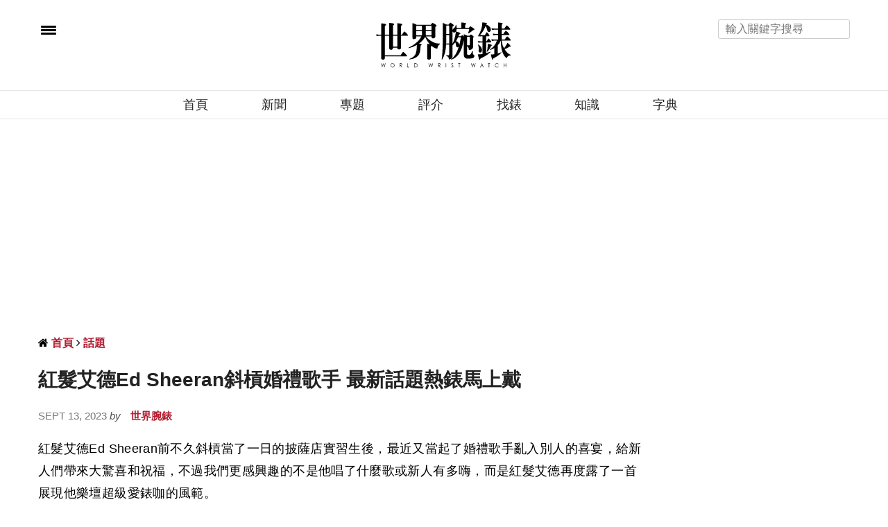

--- FILE ---
content_type: text/html; charset=UTF-8
request_url: https://www.world-wrist-watch.com/zh-Hant/Article/13954
body_size: 24715
content:
<!-- test article -->
<!doctype html>
<html lang="zh-TW" xmlns:wb="https://open.weibo.com/wb">
<head>
	
	<meta charset="UTF-8"/>
<meta name="viewport" content="width=device-width, initial-scale=1, maximum-scale=5, user-scalable=1"/>
<!--DNS預設解析-->
<meta http-equiv="x-dns-prefetch-control" content="on">

<title>紅髮艾德Ed Sheeran斜槓婚禮歌手 最新話題熱錶馬上戴 - 世界腕錶 World Wrist Watch</title>
<meta name="author" content="世界腕錶 World Wrist Watch" />
<meta name="copyright" content="世界腕錶 World Wrist Watch" />
<meta name="url" content="/zh-Hant/Article/13954" />
<link rel="shortcut icon" type="image/x-icon" href="/uploads/favicon.ico" />
<meta itemprop="description" name="description" content="Ed Sheeran紅髮艾德最近在社群Po出了一部影片，內容主角是一對在拉斯維加斯舉行結婚典禮的夫妻，當他們正在宣示彼此共結連理時，現場司儀突然無預警地介紹婚禮歌手（也就是紅髮艾德和他的團隊）出場，現場即興表演起即將發行的新歌，同時他手上戴的錶再次引起我們注意。" />
<meta property="og:title" content="紅髮艾德Ed Sheeran斜槓婚禮歌手 最新話題熱錶馬上戴" />
<meta property="og:description" content="Ed Sheeran紅髮艾德最近在社群Po出了一部影片，內容主角是一對在拉斯維加斯舉行結婚典禮的夫妻，當他們正在宣示彼此共結連理時，現場司儀突然無預警地介紹婚禮歌手（也就是紅髮艾德和他的團隊）出場，現場即興表演起即將發行的新歌，同時他手上戴的錶再次引起我們注意。" />
<meta property="og:image" content="https://world-wrist-watch.com/uploads/article/1/3/13954/catalogImg13954.jpg" />
<meta property="og:image:alt" content="紅髮艾德Ed Sheeran斜槓婚禮歌手 最新話題熱錶馬上戴" />
<meta property="og:image:type" content="image/jpg" />
<meta property="og:url" content="/zh-Hant/Article/13954" />
<meta property="og:site_name" content="世界腕錶 World Wrist Watch" />
<meta property="og:locale" content="zh_tw" />
<meta itemprop="inLanguage" content="zh-TW" />
<meta itemprop="headline" content="紅髮艾德Ed Sheeran斜槓婚禮歌手 最新話題熱錶馬上戴 - 世界腕錶 World Wrist Watch" />
<meta itemprop="name" content="" />
<meta itemprop="image" content="" />

<!-- Twitter Card data -->
<meta name="twitter:card" content="summary">
<meta name="twitter:title" content="紅髮艾德Ed Sheeran斜槓婚禮歌手 最新話題熱錶馬上戴 - 世界腕錶 World Wrist Watch">
<meta name="twitter:description" content="Ed Sheeran紅髮艾德最近在社群Po出了一部影片，內容主角是一對在拉斯維加斯舉行結婚典禮的夫妻，當他們正在宣示彼此共結連理時，現場司儀突然無預警地介紹婚禮歌手（也就是紅髮艾德和他的團隊）出場，現場即興表演起即將發行的新歌，同時他手上戴的錶再次引起我們注意。">

    <meta name="robots" content="index, follow" />
    <meta name="googlebot" content="index, follow" />

<meta name="lastmod" itemprop="dateModified" content="2026-01-23T01:23:08+08:00" />
<meta name="pubdate" itemprop="datePublished" content="2023-09-13T13:08:00+08:00" />
<meta name="source" itemprop="sourceOrganization" content="世界腕錶 World Wrist Watch" />
<meta name="distribution" content="global" />
<meta name="section" itemprop="articleSection" content="話題" />
<meta property="article:section" content="話題" />
<meta property="og:type" content="article" />
    <meta property="article:modified_time" content="2026-01-23T01:23:08+08:00">
            <meta property="article:published_time" content="2023-09-13T13:08:00+08:00">
                <meta property="article:tag" content="紅髮艾德" />
                <meta property="article:tag" content="Ed Sheeran" />
                <meta property="article:tag" content="SWATCH" />
                <meta property="article:tag" content="BLANCPAIN" />
                <meta property="article:tag" content="寶珀" />
                <meta property="article:tag" content="Fifty Fathoms" />
                <meta property="article:tag" content="五十噚" />
        
    <script type="application/ld+json">
        {
            "@context": "https://schema.org",
            "@type": "Article",
            "mainEntityOfPage": {
                "@type": "WebPage",
                "@id": "/zh-Hant/Article/13954"
            },
            "headline": "紅髮艾德Ed Sheeran斜槓婚禮歌手 最新話題熱錶馬上戴",
            "description":"Ed Sheeran紅髮艾德最近在社群Po出了一部影片，內容主角是一對在拉斯維加斯舉行結婚典禮的夫妻，當他們正在宣示彼此共結連理時，現場司儀突然無預警地介紹婚禮歌手（也就是紅髮艾德和他的團隊）出場，現場即興表演起即將發行的新歌，同時他手上戴的錶再次引起我們注意。",
            "articleSection":"話題",
                        "keywords":["紅髮艾德","Ed Sheeran","SWATCH","BLANCPAIN","寶珀","Fifty Fathoms","五十噚"],
                        "isAccessibleForFree": "True",
            "datePublished": "2023-09-13T13:08:00+08:00",
            "dateModified": "2026-01-23T01:23:08+08:00",
            "publisher": {
                "@type": "Organization",
                "name": "世界腕錶 World Wrist Watch",
                "logo": {
                  "@type": "ImageObject",
                  "url": "https://www.world-wrist-watch.com/uploads/logo.png"
                }
            },
            "author": [
                {
                  "@type":"Organization",
                  "name": "世界腕錶 World Wrist Watch",
                  "url": "https://www.facebook.com/wwwsince1999/"
              }
            ]
        }
    </script>

<link rel="alternate" hreflang="zh-Hant" href="https://www.world-wrist-watch.com/zh-Hant/Article/13954" />
<link rel="alternate" hreflang="zh-Hans" href="https://www.world-wrist-watch.com/zh-Hans/Article/13954" />

  <link rel="canonical" href="/zh-Hant/Article/13954" />


<meta name="msvalidate.01" content="FEF0600C714ACD60D618645511351D44" />



<!-- Google Tag Manager -->
<script>(function(w,d,s,l,i){w[l]=w[l]||[];w[l].push({'gtm.start':
            new Date().getTime(),event:'gtm.js'});var f=d.getElementsByTagName(s)[0],
        j=d.createElement(s),dl=l!='dataLayer'?'&l='+l:'';j.async=true;j.src=
        'https://www.googletagmanager.com/gtm.js?id='+i+dl;f.parentNode.insertBefore(j,f);
    })(window,document,'script','dataLayer','GTM-K79MVR6');</script>
<!-- End Google Tag Manager -->

<script>
// 複製URL ，必須在Head ，使用 onclick CopyTextToClipboard() 來執行
function CopyTextToClipboard(){window.Clipboard.copy(location.href),alert("複製網址成功")}window.Clipboard=function(e,n,o){var t;function a(){var a,i;o.userAgent.match(/ipad|iphone/i)?((a=n.createRange()).selectNodeContents(t),(i=e.getSelection()).removeAllRanges(),i.addRange(a),t.setSelectionRange(0,999999)):t.select()}return{copy:function(e){!function(e){(t=n.createElement("textArea")).value=e,n.body.appendChild(t)}(e),a(),n.execCommand("Copy"),n.body.removeChild(t)}}}(window,document,navigator);
</script>
<link rel="preload" href="/web_template/watch/assets/font-awesome-4.7.0/fonts/fontawesome-webfont.woff2?v=4.7.0">
<style>
    /*分享按鈕圖切換*/
    .share-icon{ position:relative; }
    .share-icon img{
    position:absolute;
    -webkit-transition: opacity .3s ease-in-out;
    -moz-transition: opacity .3s ease-in-out;
    -o-transition: opacity .3s ease-in-out;
    transition: opacity .3s ease-in-out;
    }
    .share-icon img:last-child:hover{opacity:0;}
</style>
<script src="https://d.line-scdn.net/r/web/social-plugin/js/thirdparty/loader.min.js" async="async" defer="defer"></script>
<style>
    #breadcrumb ul{margin: 0rem;}
    #breadcrumb li{display:inline;}
</style>
<!--
<script async src="https://pagead2.googlesyndication.com/pagead/js/adsbygoogle.js?client=ca-pub-1973355654928767"
        crossorigin="anonymous"></script>
-->
	

			
	<noscript>
		<style>
			.woocommerce-product-gallery{ opacity: 1 !important; }
			.wpb_animate_when_almost_visible { opacity: 1; }
		</style>
	</noscript>

	<link rel="preload" crossorigin="anonymous" type="font/woff" href="https://www.world-wrist-watch.com/web_template/watch/assets/font-awesome-4.7.0/fonts/fontawesome-webfont.woff2?v=4.7.0" as="font">
	<link rel="stylesheet" href="https://www.world-wrist-watch.com/web_template/watch/css/watch-v-202310.css?1.0.44.61">
	<link rel="stylesheet" href="https://www.world-wrist-watch.com/web_template/watch/css/article.css?1.0.44.61">

</head>
<body class="post-template-default single single-post postid-146 single-format-image social_black-off wpb-js-composer js-comp-ver-5.2.1 vc_responsive">
<!-- Google Tag Manager (noscript) -->
<noscript><iframe src="https://www.googletagmanager.com/ns.html?id=GTM-K79MVR6"
                  height="0" width="0" style="display:none;visibility:hidden"></iframe></noscript>
<!-- End Google Tag Manager (noscript) -->
<!-- views/watch/banner-top.php -->

<style>
	.AdBanner{text-align: center;}
	.topbannerbox_pc{display:block;min-height:250px;}.topbannerbox_phome{display:none;}
	@media only screen and (max-width: 480px) {.topbannerbox_pc{display:none;}.topbannerbox_phome{display:block;margin-left: calc(50% - 420px /2);overflow: hidden;}}
</style>






<div id="wrapper" class="thb-page-transition-on">
	<!-- Mobile Menu -->
	<nav id="mobile-menu">
	<div class="custom_scroll" id="menu-scroll">
		<div style="transform: translate(0px, 0px) translateZ(0px);">
			<a href="#" class="close">×</a>
		    			<img src="https://www.world-wrist-watch.com/img/www_web_logo.svg" class="logoimg" alt="世界腕錶 World Wrist Watch">
			<ul itemscope itemtype="https://www.schema.org/SiteNavigationElement" id="menu-mobile-menu" class="thb-mobile-menu">
								<li itemprop="name" class="menu-item menu-item-type-custom menu-item-object-custom current-menu-ancestor current-menu-parent menu-item-has-children">
					<a itemprop="url"  target="_blank" href="/index.php">首頁</a>
									</li>				<li itemprop="name" class="menu-item menu-item-type-custom menu-item-object-custom current-menu-ancestor current-menu-parent menu-item-has-children">
					<a itemprop="url"   href="https://www.world-wrist-watch.com/zh-Hant/Catalog/News">新聞</a>
									</li>				<li itemprop="name" class="menu-item menu-item-type-custom menu-item-object-custom current-menu-ancestor current-menu-parent menu-item-has-children">
					<a itemprop="url"   href="https://www.world-wrist-watch.com/zh-Hant/Catalog/Topic">專題</a>
									</li>				<li itemprop="name" class="menu-item menu-item-type-custom menu-item-object-custom current-menu-ancestor current-menu-parent menu-item-has-children">
					<a itemprop="url"   href="https://www.world-wrist-watch.com/zh-Hant/Catalog/Review">評介</a>
									</li>				<li itemprop="name" class="menu-item menu-item-type-custom menu-item-object-custom current-menu-ancestor current-menu-parent menu-item-has-children">
					<a itemprop="url"   href="https://www.world-wrist-watch.com/zh-Hant/Product">找錶</a>
									</li>				<li itemprop="name" class="menu-item menu-item-type-custom menu-item-object-custom current-menu-ancestor current-menu-parent menu-item-has-children">
					<a itemprop="url"   href="https://www.world-wrist-watch.com/zh-Hant/Catalog/Knowledge">知識</a>
									</li>				<li itemprop="name" class="menu-item menu-item-type-custom menu-item-object-custom current-menu-ancestor current-menu-parent menu-item-has-children">
					<a itemprop="url"   href="https://www.world-wrist-watch.com/zh-Hant/Catalog/Dictionary">字典</a>
									</li>			</ul>		
			<div class="menu-footer">
				<p>Copyright ©2026 世界腕錶 World Wrist Watch, All rights Reserved. <a href="/zh-Hant/">世界腕錶 World Wrist Watch </a></p>
			</div>
			
		</div>

	</div>
</nav>	<!-- Content Container -->
	<section id="content-container">
		<!-- Content Click Capture -->
		<div class="click-capture"></div>
		
		<!-- Header -->
		<style>
	.header.fixed.header--slide .header_top a img.logoimg {
		max-width:120px;
		height:auto;
		vertical-align: middle;
		margin-left: 20px;
	}
</style>

<header class="header fixed">
	<div class="header_top cf seec">
		<div class="row full-width-row" style="height:40px">
			<div class="small-3 medium-3 columns toggle-holder">
				<a href="#" class="mobile-toggle " style="padding-right: 30px;vertical-align: middle;">
					<span></span><span></span><span></span>
				</a>

				<a href="/zh-Hant/" class="logolink social-holder-pc" title="世界腕錶 World Wrist Watch">
					<img src="https://www.world-wrist-watch.com/img/www_web_logo.svg" class="logoimg" alt="世界腕錶 World Wrist Watch" style="max-width:120px;height:auto;vertical-align: middle;margin-left: 20px;margin-top: -40px;">
				</a>
				<a href="/zh-Hant/" class="logolink social-holder-mb" title="世界腕錶 World Wrist Watch">
					<img src="https://www.world-wrist-watch.com/img/www_web_logo.svg" class="logoimg" alt="世界腕錶 World Wrist Watch" style="max-width:120px;height:auto;vertical-align: middle;margin-left: 20px;">
				</a>
			</div>
			<div class="small-6 medium-9 columns text-right">
				<div class="social-holder-pc">
					<input type="text" placeholder="輸入關鍵字搜尋" class="KeywordSearch search-input">
														</div>
			</div>
			<div class="small-3 medium-0 columns logo text-center active">
				<div class="social-holder-mb">
					<aside class="quick_search">
							<i class="fa fa-search search_icon" aria-hidden="true"></i>
														<div class="searchform" >
							<fieldset>
								<input type="text" placeholder="輸入關鍵字搜尋" class="small-12 KeywordSearch">
							</fieldset>
						</div>
					</aside>
				</div>
			</div>
		</div>
	</div>
	<div class="nav_holder show-for-large">
		<div class="row full-width-row no-padding">
			<div class="small-12 columns">
				<nav role="navigation" class="full-menu-container text-center " >
					<ul id="menu-top-menu"  itemscope itemtype="https://www.schema.org/SiteNavigationElement" class="full-menu nav" >
												<li itemprop="name" class="menu-item menu-item-type-taxonomy menu-item-object-category">
						<a itemprop="url" href="/index.php">首頁</a>
												<li itemprop="name" class="menu-item menu-item-type-taxonomy menu-item-object-category">
						<a itemprop="url" href="https://www.world-wrist-watch.com/zh-Hant/Catalog/News">新聞</a>
												<li itemprop="name" class="menu-item menu-item-type-taxonomy menu-item-object-category">
						<a itemprop="url" href="https://www.world-wrist-watch.com/zh-Hant/Catalog/Topic">專題</a>
												<li itemprop="name" class="menu-item menu-item-type-taxonomy menu-item-object-category">
						<a itemprop="url" href="https://www.world-wrist-watch.com/zh-Hant/Catalog/Review">評介</a>
												<li itemprop="name" class="menu-item menu-item-type-taxonomy menu-item-object-category">
						<a itemprop="url" href="https://www.world-wrist-watch.com/zh-Hant/Product">找錶</a>
												<li itemprop="name" class="menu-item menu-item-type-taxonomy menu-item-object-category">
						<a itemprop="url" href="https://www.world-wrist-watch.com/zh-Hant/Catalog/Knowledge">知識</a>
												<li itemprop="name" class="menu-item menu-item-type-taxonomy menu-item-object-category">
						<a itemprop="url" href="https://www.world-wrist-watch.com/zh-Hant/Catalog/Dictionary">字典</a>
												</li>
					</ul>
				</nav>
			</div>
		</div>
	</div>
</header>
		<!-- fixed Header -->
		<div class="header_holder off light-transparent-header">
	<header class="header style1 ">
		<div class="header_top cf">
			<div class="row full-width-row align-middle">
				<div class="small-3 large-4 columns toggle-holder">
					<a href="#" class="mobile-toggle " style="padding-right: 30px;" aria-label="menu"><div><span></span><span></span><span></span></div></a>
																																			</div>
				<div class="small-6 large-4 columns logo text-center">
					<a href="/index.php" class="logolink" title="世界腕錶 World Wrist Watch">
                        				         <img alt="" style="min-height:50px" class="logoimg" src='[data-uri]'/>
				        
				        					</a>
				</div>
				<div class="small-3 large-4 columns text-right">
					<div class="social-holder-pc tp">
						<input type="text" placeholder="輸入關鍵字搜尋" class="KeywordSearch search-input">	
					</div>
					<div class="social-holder-mb">
						<aside class="quick_search">
														<i class="fa fa-search search_icon" aria-hidden="true"></i>
								<div class="searchform" >
									<fieldset>
										<input type="text" placeholder="輸入關鍵字搜尋" class="small-12 KeywordSearch">
									</fieldset>
								</div>
													</aside>
					</div>
				</div>
			</div>
		</div>

		<nav role="navigation" class="full-menu-container">
			  <ul id="menu-top-menu-1" class="full-menu nav" itemscope itemtype="https://www.schema.org/SiteNavigationElement">
									<li itemprop="name" class="menu-item menu-item-type-taxonomy menu-item-object-category">
										<a itemprop="url" href="/index.php">首頁</a>
															<li itemprop="name" class="menu-item menu-item-type-taxonomy menu-item-object-category">
										<a itemprop="url" href="https://www.world-wrist-watch.com/zh-Hant/Catalog/News">新聞</a>
															<li itemprop="name" class="menu-item menu-item-type-taxonomy menu-item-object-category">
										<a itemprop="url" href="https://www.world-wrist-watch.com/zh-Hant/Catalog/Topic">專題</a>
															<li itemprop="name" class="menu-item menu-item-type-taxonomy menu-item-object-category">
										<a itemprop="url" href="https://www.world-wrist-watch.com/zh-Hant/Catalog/Review">評介</a>
															<li itemprop="name" class="menu-item menu-item-type-taxonomy menu-item-object-category">
										<a itemprop="url" href="https://www.world-wrist-watch.com/zh-Hant/Product">找錶</a>
															<li itemprop="name" class="menu-item menu-item-type-taxonomy menu-item-object-category">
										<a itemprop="url" href="https://www.world-wrist-watch.com/zh-Hant/Catalog/Knowledge">知識</a>
															<li itemprop="name" class="menu-item menu-item-type-taxonomy menu-item-object-category">
										<a itemprop="url" href="https://www.world-wrist-watch.com/zh-Hant/Catalog/Dictionary">字典</a>
														</li>			
			</ul>			
		</nav>
	</header>
</div>
		<div role="main" class="cf">
			<div id="infinite-article" data-infinite="off">

													<div class="ad_head_1 row p-3">
						<div class="wpb_column columns small-12 medium-12">
							<script async src="https://pagead2.googlesyndication.com/pagead/js/adsbygoogle.js?client=ca-pub-1973355654928767"
     crossorigin="anonymous"></script>
<!-- Head 1 -->
<ins class="adsbygoogle"
     style="display:block"
     data-ad-client="ca-pub-1973355654928767"
     data-ad-slot="1008396817"
     data-ad-format="auto"
     data-full-width-responsive="true"></ins>
<script>
     (adsbygoogle = window.adsbygoogle || []).push({});
</script>						</div>
					</div>
				
				<div class="post-detail-row" style="padding-top:30px">
					<div class="row">
						<div class="small-12 medium-12 large-9 columns">
																							<article itemscope itemtype="http://schema.org/Article" class="post post-detail post-146 type-post status-publish format-image has-post-thumbnail hentry category-beauty tag-beauty tag-makeup post_format-post-format-image">
					
								<aside class="style1">
									<div id="breadcrumb">
    <ul itemscope itemtype="http://schema.org/BreadcrumbList">
                    <li class="fa fa fa-home" itemprop="itemListElement" itemscope itemtype="http://schema.org/ListItem">
                <a class="tag-red" href="/zh-Hant/" title="首頁" itemprop="item">
                    <span itemprop="name" class="fw-900">首頁</span>
                </a>
                <meta itemprop="position" content="1" />
            </li>
                    <li class="fa fa-angle-right" itemprop="itemListElement" itemscope itemtype="http://schema.org/ListItem">
                <a class="tag-red" href="/zh-Hant/Article/13954" title="話題" itemprop="item">
                    <span itemprop="name" class="fw-900">話題</span>
                </a>
                <meta itemprop="position" content="2" />
            </li>
            </ul>
</div>								</aside>
								<header class="post-title entry-header"><h1 class="entry-title" itemprop="headline"><b>紅髮艾德Ed Sheeran斜槓婚禮歌手 最新話題熱錶馬上戴</b></h1></header>
									<aside class="post-author">
										<span class='updated'>
										<time class="time" datetime="2023-09-13T13:08:00+08:00" itemprop="datePublished" content="2023-09-13T13:08:00+08:00">Sept 13, 2023 </time> <em>by</em>  
										</span>
										<span class="vcard author">
											<a href="/zh-Hant/" title="世界腕錶 World Wrist Watch" rel="author">
												<span itemprop="author" class="fn fw-900 tag-red">世界腕錶</span>
											</a>
										</span>
									</aside>
																 

								<aside class="gap cf" style="height:20px;"></aside>
																						
														
							<div class="post-content-container ">
								<div class="post-content entry-content cf">
									<div id="articleBody" aid="13954" itemprop="articleBody">
										<p>紅髮艾德Ed Sheeran前不久斜槓當了一日的披薩店實習生後，最近又當起了婚禮歌手亂入別人的喜宴，給新人們帶來大驚喜和祝福，不過我們更感興趣的不是他唱了什麼歌或新人有多嗨，而是紅髮艾德再度露了一首展現他樂壇超級愛錶咖的風範。</p><p></p><iframe class="instagram-media instagram-media-rendered" id="instagram-embed-1" alt="紅髮艾德Ed Sheeran斜槓婚禮歌手 最新話題熱錶馬上戴" src="https://www.instagram.com/reel/CxC9GT4O0Kv/embed/?cr=1&amp;v=14&amp;wp=540&amp;rd=https%3A%2F%2Fwww.world-wrist-watch.com&amp;rp=%2Fadmin%2Feditarticle%2F13954#%7B%22ci%22%3A1%2C%22os%22%3A425.545%7D" allowtransparency="true" allowfullscreen="true" frameborder="0" height="881" data-instgrm-payload-id="instagram-media-payload-1" scrolling="no" style="max-width: 540px; width: calc(100% - 2px); background-color: white; border-top-left-radius: 3px; border-top-right-radius: 3px; border-bottom-right-radius: 3px; border-bottom-left-radius: 3px; border: 1px solid rgb(219, 219, 219); box-shadow: none; display: block; margin: 0px 0px 12px; min-width: 326px; padding: 0px;"></iframe> <script async="" alt="紅髮艾德Ed Sheeran斜槓婚禮歌手 最新話題熱錶馬上戴" src="//www.instagram.com/embed.js"></script><p></p><p>Ed Sheeran最近在社群Po出了一部影片，內容主角是一對在拉斯維加斯舉行結婚典禮的夫妻，當他們正在宣示彼此共結連理時，現場司儀突然無預警地介紹婚禮歌手（也就是紅髮艾德和他的團隊）出場，新郎看到他們出現先是愣了一下，新娘更是張大嘴巴不敢相信，然後Ed Sheeran也沒有要介紹來意的意思，現場即興表演起即將發行的新歌《Magical》，唱完後一一向新人道賀祝福，還在他們的結婚證書上簽名，成為天外飛來的大咖證婚人。</p><p>能在自己的婚宴上搶先聽到紅髮艾德的新歌，而且還是本人唱給你聽，這對夫妻大概有著中樂透般的強運，就在這位樂壇天王演唱時，我們注意到他拿著吉他的左手戴了一款藍色的手錶，再仔細一看，那不是也才剛上市不久的SWATCH x BLANCPAIN Bioceramic Scuba Fifty Fathoms手錶Atlantic Ocean（大西洋）版本嗎！</p><p><img data-src="https://world-wrist-watch.com/uploads/article/1/3/13954/1694578139230.jpg" style="width: 100%;" style="width: 100%;" data-filename="1694578125230.jpg"><br></p><p>▲紅髮艾德跑去別人的婚禮充當婚禮歌手，給新人帶來大大驚喜，而他當天手上佩戴的手錶則是讓錶迷眼睛一亮。Source：Instagram @teddysphotos</p><p>事實是紅髮艾德會戴這款錶其實不讓人意外，因為他在2022年SWATCH x OMEGA推出MoonSwatch後就曾經買過一款佩戴，這次SWATCH聯名對象換成另一間資深大廠BLANCPAIN寶珀，而且又是後者最富盛名的潛水錶系列Fifty Fathoms五十噚，紅髮艾德就跟一般錶迷一樣對這種創意點子難以抗拒，而且他在手錶上市後兩三天內就開始戴著出門了，看起來手腳也是超迅速。</p><p>SWATCH x BLANCPAIN的聯名五十噚手錶分別有米色Bioceramic生物陶瓷錶殼的Arctic Ocean（北冰洋）版本、黃色Bioceramic生物陶瓷錶殼的Pacific Ocean（太平洋）版本、藍色Bioceramic生物陶瓷錶殼的Atlantic Ocean（大西洋）、綠色Bioceramic生物陶瓷錶殼的Indian Ocean（印度洋），和冰白色Bioceramic生物陶瓷錶殼的Antarctic Ocean（南冰洋）等五款，雖然品牌有規定每人一次只能限購一只，可是以Ed Sheeran的大明星地位，搞不好他在手錶一推出時就已經拿到五色大全套了，看起來他最喜歡的是大西洋版本，才會搶先佩戴這款出來亮相。</p><p><img data-src="https://world-wrist-watch.com/uploads/article/1/3/13954/1694578139231.jpg" style="width: 100%;" style="width: 100%;" data-filename="1694578135230.jpg"><br></p><p>▲SWATCH最近剛和寶珀聯名推出Bioceramic錶殼的五十噚手錶，紅髮艾德在手錶上市沒幾天就搶先戴了藍色的大西洋版本亮相。</p><p>SWATCH x BLANCPAIN Bioceramic Scuba Fifty Fathoms手錶除了以全球五大洋為靈感，衍生出錶殼顏色不同的五只錶，每只錶的面盤也會有著與五十噚系列相關的設計細節，連錶背露出的Sistem51自動機芯底板也印有每個主題大洋的地圖，和該海域特有的裸鰓類動物圖案，用心的設計細膩度不輸爆款MoonSwatch，雖然定價直衝13,000台幣，比起MoonSwatch高一點，但若和一般寶珀五十噚的定價相較，SWATCH x BLANCPAIN聯名五十噚手錶入手門檻還是顯得超級親切，難怪最近很多人都在瘋這只錶，其中也包含著音樂才子紅髮艾德。</p>									</div>
									<aside class="gap cf right_banner_phone" style="height:20px;"></aside>
									<footer class="article-tags entry-footer" style="clear:both;">
										<div class="tag" style="line-height: 250%;">
											<strong>相關標籤 Tags:</strong> 
																																				<a href="/zh-Hant/Search/tag/10/1/?s=%E7%B4%85%E9%AB%AE%E8%89%BE%E5%BE%B7" class="tag"><span class="keyword" itemprop="keywords">紅髮艾德</span></a>
																									<a href="/zh-Hant/Search/tag/10/1/?s=Ed%20Sheeran" class="tag"><span class="keyword" itemprop="keywords">Ed Sheeran</span></a>
																									<a href="/zh-Hant/Search/tag/10/1/?s=SWATCH" class="tag"><span class="keyword" itemprop="keywords">SWATCH</span></a>
																									<a href="/zh-Hant/Search/tag/10/1/?s=BLANCPAIN" class="tag"><span class="keyword" itemprop="keywords">BLANCPAIN</span></a>
																									<a href="/zh-Hant/Search/tag/10/1/?s=%E5%AF%B6%E7%8F%80" class="tag"><span class="keyword" itemprop="keywords">寶珀</span></a>
																									<a href="/zh-Hant/Search/tag/10/1/?s=Fifty%20Fathoms" class="tag"><span class="keyword" itemprop="keywords">Fifty Fathoms</span></a>
																									<a href="/zh-Hant/Search/tag/10/1/?s=%E4%BA%94%E5%8D%81%E5%99%9A" class="tag"><span class="keyword" itemprop="keywords">五十噚</span></a>
																																	</div>
									</footer>
								</div>
							</div>
					
							<aside class="post">
								
								<aside class="post-bottom-meta hide">
									<meta itemprop="mainEntityOfPage" content="/zh-Hant/Article/13954">
									<meta itemprop="author" content="世界腕錶 World Wrist Watch">
									<time class="time" datetime="2023-09-13T13:08:00+08:00" itemprop="datePublished" content="2023-09-13T13:08:00+08:00">Sept 13, 2023</time>
									<meta itemprop="dateModified" content="2026-01-23T01:23:08+08:00">
									<span itemprop="publisher" itemscope itemtype="https://schema.org/Organization">
										<meta itemprop="name" content="紅髮艾德Ed Sheeran斜槓婚禮歌手 最新話題熱錶馬上戴">
										<meta itemprop="url" content="/zh-Hant/Article/13954">
										<span itemprop="logo" itemscope itemtype="https://schema.org/ImageObject">
											<meta itemprop="url" content="https://www.world-wrist-watch.com/uploads/logo.png">
										</span>
									</span>
									<span itemprop="image" itemscope itemtype="http://schema.org/ImageObject">
										<meta itemprop="url" content="https://world-wrist-watch.com/uploads/article/1/3/13954/catalogImg13954.jpg">
										<meta itemprop="width" content="960" />
										<meta itemprop="height" content="635"/>
									</span>
								</aside>
							</article>
							
							
							<div class="row">
								<div class="small-12 medium-12 large-12  columns">
																	</div>
							</div>

							
						</div>
						<aside class="small-12 medium-3 columns">
														<div class="sidebar_inner  style2">
								<div class="wpb_wrapper">
									<style>
.AdBanner{text-align: center;}
.topbannerbox_pc{display:block;}.topbannerbox_phome{display:none;}
@media only screen and (max-width: 480px) {.topbannerbox_pc{display:none;}.topbannerbox_phome{display:block;margin-left: calc(50% - 420px /2);overflow: hidden;}}
.right-top-gap {height: 30px;}
.right_banner_pc {display:block;}
.right_banner_phone{display:none;}
@media only screen and (max-width: 640px) {.right_banner_pc {display:none;} .right_banner_phone {display:block;}}
</style>
																		<!-- <aside class="gap cf" style="height:30px;"></aside> -->
																	</div>

																<div class="wpb_wrapper">
									<div id="articleRecommend" data-page="article" data-aid="13954" data-type="false"></div>
								</div>
															</div>
						</aside>
					</div>

					<div class="row">
						<!-- <div id="WatchBoxTitle" class="small-12 medium-12 large-12  columns">
							<hr class="line">
							<h3>熱門找錶</h3>
						</div> -->

						<div id="WatchBoxList" class="ArticleRelatedWatches"></div>
						<!---->

						<div class="small-12 medium-12 large-12 columns">
							<div class="article_recommend"><h3 class="recommend-title" style="margin: 0;">相關文章</h3></div>
							<aside class="gap cf" style="height:20px;"></aside>
						</div>
						
						<div class="small-12 medium-12 large-12 columns">
							<div class="row row vc_inner row-fluid">
			<div class="wpb_column columns pb30 small-12 medium-3">
			<div class="vc_column-inner  ">
				<div class="wpb_wrapper">
					<article itemscope itemtype="http://schema.org/Article">
						<div class="contentbox">
							<a href="/zh-Hant/Article/16010" aria-label="「白馬王子」孫鍾元《黑白大廚2》狂圈粉！溫柔笑容下藏硬漢魂，手上那只「潛水錶鼻祖」太帥">
								<div class="listbox-img">
																		<img itemprop="url" alt="「白馬王子」孫鍾元《黑白大廚2》狂圈粉！溫柔笑容下藏硬漢魂，手上那只「潛水錶鼻祖」太帥" src="/uploads/loading.gif" data-src="https://world-wrist-watch.com/uploads/article/1/6/16010/catalogImg16010_20260105111523_.jpg" class="attachment-full size-full lazyload" style="width:369px;height:245px" />
								</div>
								<header class="content">
								<h3 style="font-size: 16px;color:#222" class="entry-title" itemprop="headline">
									<a href="/zh-Hant/Article/16010" itemprop="url">「白馬王子」孫鍾元《黑白大廚2》狂圈粉！溫柔笑容下藏硬漢魂，手上那只「潛水錶鼻祖」太帥</a>
								</h3>
								</header>
							</a>
						</div>
						<aside class="post-bottom-meta hide">
							<meta itemprop="mainEntityOfPage" content="/zh-Hant/Article/16010">
							<meta itemprop="author" content="世界腕錶 World Wrist Watch">
							<time class="time" datetime="2026-01-05T11:15:23+08:00" itemprop="datePublished" content="2026-01-05T11:15:23+08:00"> Jan 5, 2026</time>
							<meta itemprop="dateModified" content="2026-01-23T01:23:08+08:00">
							<span itemprop="publisher" itemscope itemtype="https://schema.org/Organization">
								<meta itemprop="name" content="「白馬王子」孫鍾元《黑白大廚2》狂圈粉！溫柔笑容下藏硬漢魂，手上那只「潛水錶鼻祖」太帥">
								<span itemprop="logo" itemscope itemtype="https://schema.org/ImageObject">
									<meta itemprop="url" content="https://www.world-wrist-watch.com/uploads/logo.png">
								</span>
							</span>
							<span itemprop="image" itemscope itemtype="https://schema.org/ImageObject">
								<meta itemprop="url" content="https://world-wrist-watch.com/uploads/article/1/6/16010/catalogImg16010_20260105111523_.jpg">
								<meta itemprop="width" content="1260" />
								<meta itemprop="height" content="833"/>
							</span>
						</aside>
					</article>
				
				</div>
			</div>
		</div>
			<div class="wpb_column columns pb30 small-12 medium-3">
			<div class="vc_column-inner  ">
				<div class="wpb_wrapper">
					<article itemscope itemtype="http://schema.org/Article">
						<div class="contentbox">
							<a href="/zh-Hant/Article/16008" aria-label="MoonSwatch沒電怎麼辦？揭祕簡易電池更換教學與SWATCH專賣店「終身免費」隱藏服務">
								<div class="listbox-img">
																		<img itemprop="url" alt="MoonSwatch沒電怎麼辦？揭祕簡易電池更換教學與SWATCH專賣店「終身免費」隱藏服務" src="/uploads/loading.gif" data-src="https://world-wrist-watch.com/uploads/article/1/6/16008/catalogImg16008_20260102161901_.jpg" class="attachment-full size-full lazyload" style="width:369px;height:245px" />
								</div>
								<header class="content">
								<h3 style="font-size: 16px;color:#222" class="entry-title" itemprop="headline">
									<a href="/zh-Hant/Article/16008" itemprop="url">MoonSwatch沒電怎麼辦？揭祕簡易電池更換教學與SWATCH專賣店「終身免費」隱藏服務</a>
								</h3>
								</header>
							</a>
						</div>
						<aside class="post-bottom-meta hide">
							<meta itemprop="mainEntityOfPage" content="/zh-Hant/Article/16008">
							<meta itemprop="author" content="世界腕錶 World Wrist Watch">
							<time class="time" datetime="2026-01-02T16:19:01+08:00" itemprop="datePublished" content="2026-01-02T16:19:01+08:00"> Jan 2, 2026</time>
							<meta itemprop="dateModified" content="2026-01-23T01:23:08+08:00">
							<span itemprop="publisher" itemscope itemtype="https://schema.org/Organization">
								<meta itemprop="name" content="MoonSwatch沒電怎麼辦？揭祕簡易電池更換教學與SWATCH專賣店「終身免費」隱藏服務">
								<span itemprop="logo" itemscope itemtype="https://schema.org/ImageObject">
									<meta itemprop="url" content="https://www.world-wrist-watch.com/uploads/logo.png">
								</span>
							</span>
							<span itemprop="image" itemscope itemtype="https://schema.org/ImageObject">
								<meta itemprop="url" content="https://world-wrist-watch.com/uploads/article/1/6/16008/catalogImg16008_20260102161901_.jpg">
								<meta itemprop="width" content="1260" />
								<meta itemprop="height" content="833"/>
							</span>
						</aside>
					</article>
				
				</div>
			</div>
		</div>
			<div class="wpb_column columns pb30 small-12 medium-3">
			<div class="vc_column-inner  ">
				<div class="wpb_wrapper">
					<article itemscope itemtype="http://schema.org/Article">
						<div class="contentbox">
							<a href="/zh-Hant/Article/15927" aria-label="2025壓軸強檔！SWATCH「冷月」雪花MoonSwatch，首創「看天氣」發售新模式">
								<div class="listbox-img">
																		<img itemprop="url" alt="2025壓軸強檔！SWATCH「冷月」雪花MoonSwatch，首創「看天氣」發售新模式" src="/uploads/loading.gif" data-src="https://world-wrist-watch.com/uploads/article/1/5/15927/catalogImg15927_20251203132328_.jpg" class="attachment-full size-full lazyload" style="width:369px;height:245px" />
								</div>
								<header class="content">
								<h3 style="font-size: 16px;color:#222" class="entry-title" itemprop="headline">
									<a href="/zh-Hant/Article/15927" itemprop="url">2025壓軸強檔！SWATCH「冷月」雪花MoonSwatch，首創「看天氣」發售新模式</a>
								</h3>
								</header>
							</a>
						</div>
						<aside class="post-bottom-meta hide">
							<meta itemprop="mainEntityOfPage" content="/zh-Hant/Article/15927">
							<meta itemprop="author" content="世界腕錶 World Wrist Watch">
							<time class="time" datetime="2025-12-03T13:23:28+08:00" itemprop="datePublished" content="2025-12-03T13:23:28+08:00"> Dec 3, 2025</time>
							<meta itemprop="dateModified" content="2026-01-23T01:23:08+08:00">
							<span itemprop="publisher" itemscope itemtype="https://schema.org/Organization">
								<meta itemprop="name" content="2025壓軸強檔！SWATCH「冷月」雪花MoonSwatch，首創「看天氣」發售新模式">
								<span itemprop="logo" itemscope itemtype="https://schema.org/ImageObject">
									<meta itemprop="url" content="https://www.world-wrist-watch.com/uploads/logo.png">
								</span>
							</span>
							<span itemprop="image" itemscope itemtype="https://schema.org/ImageObject">
								<meta itemprop="url" content="https://world-wrist-watch.com/uploads/article/1/5/15927/catalogImg15927_20251203132328_.jpg">
								<meta itemprop="width" content="1260" />
								<meta itemprop="height" content="833"/>
							</span>
						</aside>
					</article>
				
				</div>
			</div>
		</div>
			<div class="wpb_column columns pb30 small-12 medium-3">
			<div class="vc_column-inner  ">
				<div class="wpb_wrapper">
					<article itemscope itemtype="http://schema.org/Article">
						<div class="contentbox">
							<a href="/zh-Hant/Article/15891" aria-label="MoonSwatch必買清單 SWATCH × OMEGA聯名最值得入手的Top 5型號推薦">
								<div class="listbox-img">
																		<img itemprop="url" alt="MoonSwatch必買清單 SWATCH × OMEGA聯名最值得入手的Top 5型號推薦" src="/uploads/loading.gif" data-src="https://world-wrist-watch.com/uploads/article/1/5/15891/catalogImg15891_20251119144715_.jpg" class="attachment-full size-full lazyload" style="width:369px;height:245px" />
								</div>
								<header class="content">
								<h3 style="font-size: 16px;color:#222" class="entry-title" itemprop="headline">
									<a href="/zh-Hant/Article/15891" itemprop="url">MoonSwatch必買清單 SWATCH × OMEGA聯名最值得入手的Top 5型號推薦</a>
								</h3>
								</header>
							</a>
						</div>
						<aside class="post-bottom-meta hide">
							<meta itemprop="mainEntityOfPage" content="/zh-Hant/Article/15891">
							<meta itemprop="author" content="世界腕錶 World Wrist Watch">
							<time class="time" datetime="2025-11-19T14:47:15+08:00" itemprop="datePublished" content="2025-11-19T14:47:15+08:00"> Nov 19, 2025</time>
							<meta itemprop="dateModified" content="2026-01-23T01:23:08+08:00">
							<span itemprop="publisher" itemscope itemtype="https://schema.org/Organization">
								<meta itemprop="name" content="MoonSwatch必買清單 SWATCH × OMEGA聯名最值得入手的Top 5型號推薦">
								<span itemprop="logo" itemscope itemtype="https://schema.org/ImageObject">
									<meta itemprop="url" content="https://www.world-wrist-watch.com/uploads/logo.png">
								</span>
							</span>
							<span itemprop="image" itemscope itemtype="https://schema.org/ImageObject">
								<meta itemprop="url" content="https://world-wrist-watch.com/uploads/article/1/5/15891/catalogImg15891_20251119144715_.jpg">
								<meta itemprop="width" content="600" />
								<meta itemprop="height" content="396"/>
							</span>
						</aside>
					</article>
				
				</div>
			</div>
		</div>
			<div class="wpb_column columns pb30 small-12 medium-3">
			<div class="vc_column-inner  ">
				<div class="wpb_wrapper">
					<article itemscope itemtype="http://schema.org/Article">
						<div class="contentbox">
							<a href="/zh-Hant/Article/15846" aria-label="這個幽默！MoonSwatch「海狸月」登場，金色滿月竟然被偷咬了一口？">
								<div class="listbox-img">
																		<img itemprop="url" alt="這個幽默！MoonSwatch「海狸月」登場，金色滿月竟然被偷咬了一口？" src="/uploads/loading.gif" data-src="https://world-wrist-watch.com/uploads/article/1/5/15846/catalogImg15846_20251103163114_.jpg" class="attachment-full size-full lazyload" style="width:369px;height:245px" />
								</div>
								<header class="content">
								<h3 style="font-size: 16px;color:#222" class="entry-title" itemprop="headline">
									<a href="/zh-Hant/Article/15846" itemprop="url">這個幽默！MoonSwatch「海狸月」登場，金色滿月竟然被偷咬了一口？</a>
								</h3>
								</header>
							</a>
						</div>
						<aside class="post-bottom-meta hide">
							<meta itemprop="mainEntityOfPage" content="/zh-Hant/Article/15846">
							<meta itemprop="author" content="世界腕錶 World Wrist Watch">
							<time class="time" datetime="2025-11-03T16:31:13+08:00" itemprop="datePublished" content="2025-11-03T16:31:13+08:00"> Nov 3, 2025</time>
							<meta itemprop="dateModified" content="2026-01-23T01:23:08+08:00">
							<span itemprop="publisher" itemscope itemtype="https://schema.org/Organization">
								<meta itemprop="name" content="這個幽默！MoonSwatch「海狸月」登場，金色滿月竟然被偷咬了一口？">
								<span itemprop="logo" itemscope itemtype="https://schema.org/ImageObject">
									<meta itemprop="url" content="https://www.world-wrist-watch.com/uploads/logo.png">
								</span>
							</span>
							<span itemprop="image" itemscope itemtype="https://schema.org/ImageObject">
								<meta itemprop="url" content="https://world-wrist-watch.com/uploads/article/1/5/15846/catalogImg15846_20251103163114_.jpg">
								<meta itemprop="width" content="1260" />
								<meta itemprop="height" content="833"/>
							</span>
						</aside>
					</article>
				
				</div>
			</div>
		</div>
			<div class="wpb_column columns pb30 small-12 medium-3">
			<div class="vc_column-inner  ">
				<div class="wpb_wrapper">
					<article itemscope itemtype="http://schema.org/Article">
						<div class="contentbox">
							<a href="/zh-Hant/Article/15776" aria-label="MoonSwatch「獵人月」限定發售！Moonshine Gold金色月亮竟伸出「一隻手」指向你">
								<div class="listbox-img">
																		<img itemprop="url" alt="MoonSwatch「獵人月」限定發售！Moonshine Gold金色月亮竟伸出「一隻手」指向你" src="/uploads/loading.gif" data-src="https://world-wrist-watch.com/uploads/article/1/5/15776/catalogImg15776_20251007095748_.jpg" class="attachment-full size-full lazyload" style="width:369px;height:245px" />
								</div>
								<header class="content">
								<h3 style="font-size: 16px;color:#222" class="entry-title" itemprop="headline">
									<a href="/zh-Hant/Article/15776" itemprop="url">MoonSwatch「獵人月」限定發售！Moonshine Gold金色月亮竟伸出「一隻手」指向你</a>
								</h3>
								</header>
							</a>
						</div>
						<aside class="post-bottom-meta hide">
							<meta itemprop="mainEntityOfPage" content="/zh-Hant/Article/15776">
							<meta itemprop="author" content="世界腕錶 World Wrist Watch">
							<time class="time" datetime="2025-10-07T09:57:48+08:00" itemprop="datePublished" content="2025-10-07T09:57:48+08:00"> Oct 7, 2025</time>
							<meta itemprop="dateModified" content="2026-01-23T01:23:08+08:00">
							<span itemprop="publisher" itemscope itemtype="https://schema.org/Organization">
								<meta itemprop="name" content="MoonSwatch「獵人月」限定發售！Moonshine Gold金色月亮竟伸出「一隻手」指向你">
								<span itemprop="logo" itemscope itemtype="https://schema.org/ImageObject">
									<meta itemprop="url" content="https://www.world-wrist-watch.com/uploads/logo.png">
								</span>
							</span>
							<span itemprop="image" itemscope itemtype="https://schema.org/ImageObject">
								<meta itemprop="url" content="https://world-wrist-watch.com/uploads/article/1/5/15776/catalogImg15776_20251007095748_.jpg">
								<meta itemprop="width" content="1260" />
								<meta itemprop="height" content="833"/>
							</span>
						</aside>
					</article>
				
				</div>
			</div>
		</div>
			<div class="wpb_column columns pb30 small-12 medium-3">
			<div class="vc_column-inner  ">
				<div class="wpb_wrapper">
					<article itemscope itemtype="http://schema.org/Article">
						<div class="contentbox">
							<a href="/zh-Hant/Article/15692" aria-label="MoonSwatch「豐收月」地相錶，史努比這次在月球上藏了爆米花驚喜 台灣搶購攻略公開">
								<div class="listbox-img">
																		<img itemprop="url" alt="MoonSwatch「豐收月」地相錶，史努比這次在月球上藏了爆米花驚喜 台灣搶購攻略公開" src="/uploads/loading.gif" data-src="https://world-wrist-watch.com/uploads/article/1/5/15692/catalogImg15692_20250905100418_.jpg" class="attachment-full size-full lazyload" style="width:369px;height:245px" />
								</div>
								<header class="content">
								<h3 style="font-size: 16px;color:#222" class="entry-title" itemprop="headline">
									<a href="/zh-Hant/Article/15692" itemprop="url">MoonSwatch「豐收月」地相錶，史努比這次在月球上藏了爆米花驚喜 台灣搶購攻略公開</a>
								</h3>
								</header>
							</a>
						</div>
						<aside class="post-bottom-meta hide">
							<meta itemprop="mainEntityOfPage" content="/zh-Hant/Article/15692">
							<meta itemprop="author" content="世界腕錶 World Wrist Watch">
							<time class="time" datetime="2025-09-05T10:04:17+08:00" itemprop="datePublished" content="2025-09-05T10:04:17+08:00"> Sept 5, 2025</time>
							<meta itemprop="dateModified" content="2026-01-23T01:23:08+08:00">
							<span itemprop="publisher" itemscope itemtype="https://schema.org/Organization">
								<meta itemprop="name" content="MoonSwatch「豐收月」地相錶，史努比這次在月球上藏了爆米花驚喜 台灣搶購攻略公開">
								<span itemprop="logo" itemscope itemtype="https://schema.org/ImageObject">
									<meta itemprop="url" content="https://www.world-wrist-watch.com/uploads/logo.png">
								</span>
							</span>
							<span itemprop="image" itemscope itemtype="https://schema.org/ImageObject">
								<meta itemprop="url" content="https://world-wrist-watch.com/uploads/article/1/5/15692/catalogImg15692_20250905100418_.jpg">
								<meta itemprop="width" content="1260" />
								<meta itemprop="height" content="833"/>
							</span>
						</aside>
					</article>
				
				</div>
			</div>
		</div>
			<div class="wpb_column columns pb30 small-12 medium-3">
			<div class="vc_column-inner  ">
				<div class="wpb_wrapper">
					<article itemscope itemtype="http://schema.org/Article">
						<div class="contentbox">
							<a href="/zh-Hant/Article/14999" aria-label="爆紅人氣平價錶 歐米茄 x SWATCH MoonSwatch全系列攻略">
								<div class="listbox-img">
																		<img itemprop="url" alt="爆紅人氣平價錶 歐米茄 x SWATCH MoonSwatch全系列攻略" src="/uploads/loading.gif" data-src="https://world-wrist-watch.com/uploads/article/1/4/14999/catalogImg14999_20250821140309_.jpg" class="attachment-full size-full lazyload" style="width:369px;height:245px" />
								</div>
								<header class="content">
								<h3 style="font-size: 16px;color:#222" class="entry-title" itemprop="headline">
									<a href="/zh-Hant/Article/14999" itemprop="url">爆紅人氣平價錶 歐米茄 x SWATCH MoonSwatch全系列攻略</a>
								</h3>
								</header>
							</a>
						</div>
						<aside class="post-bottom-meta hide">
							<meta itemprop="mainEntityOfPage" content="/zh-Hant/Article/14999">
							<meta itemprop="author" content="世界腕錶 World Wrist Watch">
							<time class="time" datetime="2025-08-21T10:05:00+08:00" itemprop="datePublished" content="2025-08-21T10:05:00+08:00"> Aug 21, 2025</time>
							<meta itemprop="dateModified" content="2026-01-23T01:23:08+08:00">
							<span itemprop="publisher" itemscope itemtype="https://schema.org/Organization">
								<meta itemprop="name" content="爆紅人氣平價錶 歐米茄 x SWATCH MoonSwatch全系列攻略">
								<span itemprop="logo" itemscope itemtype="https://schema.org/ImageObject">
									<meta itemprop="url" content="https://www.world-wrist-watch.com/uploads/logo.png">
								</span>
							</span>
							<span itemprop="image" itemscope itemtype="https://schema.org/ImageObject">
								<meta itemprop="url" content="https://world-wrist-watch.com/uploads/article/1/4/14999/catalogImg14999_20250821140309_.jpg">
								<meta itemprop="width" content="1260" />
								<meta itemprop="height" content="833"/>
							</span>
						</aside>
					</article>
				
				</div>
			</div>
		</div>
	</div>
<style>
.pb30{padding-bottom: 30px;}
@media only screen and (min-width: 640px) {.listbox-img{overflow: hidden;max-height: 180px; min-height:150px}}
</style>						</div>
					</div>
				</div>
			</div>
		</div>
		<!-- End role["main"] -->
		
		<!-- Start Footer -->
		<!-- Please call pinit.js only once per page -->
		<footer id="footer" role="contentinfo" class=" style1 center-align-text  light">

	<!-- Start Sub-Footer -->
	<aside class="webfooter light">
		<div class="row">
			<div class="small-12 columns">
				<p>
					<a href="https://www.world-wrist-watch.com/">
					<img class="footer-logo" src="https://www.world-wrist-watch.com/img/www_web_logo.svg" alt="首頁 | 世界腕錶" />
					</a>
				</p>
				<div class="footer_menubox">
									<ul class="menu">
																																		<li class="menu-item menu-item-type-post_type menu-item-object-page">
									<a class="footer-page-link" href="/zh-Hant/Catalog/About">關於我們</a>
								</li>
																												<li class="menu-item menu-item-type-post_type menu-item-object-page">
									<a class="footer-page-link" href="/zh-Hant/Catalog/Privacy-Policy">隱私權政策</a>
								</li>
																												<li class="menu-item menu-item-type-post_type menu-item-object-page">
									<a class="footer-page-link" href="/zh-Hant/Catalog/Contact-Us">聯絡方式</a>
								</li>
																												<li class="menu-item menu-item-type-post_type menu-item-object-page">
									<a class="footer-page-link" href="/zh-Hant/Catalog/Disclaimer">免責聲明</a>
								</li>
																												<li class="menu-item menu-item-type-post_type menu-item-object-page">
									<a class="footer-page-link" href="/zh-Hant/Catalog/Advertising">廣告合作</a>
								</li>
																																																																																																													</ul>

				</div>
				<div class="footer_share">
					<a target=_blank href="https://www.facebook.com/wwwsince1999/?>">
						<img class="fs-icon" src="https://www.world-wrist-watch.com/img/icons8-facebook-black.svg" alt="世界腕錶 facebook">
					</a>
					<a target=_blank href="https://www.instagram.com/world_wrist_watch/">
						<img class="fs-icon" src="https://www.world-wrist-watch.com/img/icons8-instagram-logo-black.svg" alt="世界腕錶 instagram">
					</a>
				</div>
				<div class="footer_copyright">
					Copyright © Luxury Watcher Co., Ltd. All Rights Reserved
				</div>
			</div>
		</div>
	</aside>
	<!-- End Sub-Footer -->
</footer>		<!-- End Footer -->
		<!-- End Sub-Footer -->
	</section> 
	<!-- End #content-container -->
</div> 
<!-- End #wrapper -->

<script anyce type="text/javascript" src="https://www.world-wrist-watch.com/web_template/watch/js/article.nomin.js?v=1.0.44.61"></script>



<script type="text/javascript" src="https://www.world-wrist-watch.com/js/jquery-3.2.1.min.js"></script>
<script type="text/javascript" src="https://www.world-wrist-watch.com/assets/jquery.simple-scroll-follow/dist/jquery.simple-scroll-follow.min.js"></script>

<!--<script src="https://cdnjs.cloudflare.com/ajax/libs/gsap/2.1.2/TweenMax.min.js"></script>-->
<script>
$(function(){
	lazyload();

	$(".KeywordSearch").keypress(function(e){
	  code = (e.keyCode ? e.keyCode : e.which);
	  if (code == 13)
	  { 
		var keyword=$(this).val();
		keywordSearch(keyword);
	  }
	});
	function keywordSearch(e){
		var Ajax_url='https://www.world-wrist-watch.com/SearchKeyword/Keyword';
		$.ajax({
			url : Ajax_url,
			type : "POST",
			dataType : "json",
			data: {keyword:e},
			cache:false,
			success : function(Message){
				// document.location.href='https://www.world-wrist-watch.com/Search/keyword/?s='+Message;
				document.location.href = location.href.split('/zh-Han')[0]+"/zh-Han"+location.href.split('/zh-Han')[1].split('/')[0]+"/Search/Keyword?s="+Message;
			},
			error : function(Message){
			}
		});
	}

		var BannerChangeTime=1;
	var ShowBanner = setInterval( BannerChange , 5000 );
	function BannerChange(){
		BannerChangeTime++;
		BannerChangeTime=(BannerChangeTime<=0)?BannerChangeTime:1;
		$('.bannerImg').css('display','none');
		$('.bannerImg'+BannerChangeTime).css('display','block');
	}
	
	$(".post-content-container").find("img").each(function(){
		$(this).css('height','auto');
	});
	
});
</script>


<script>
    $(function(){
        var PageData = document.querySelector('#articleRecommend').dataset
        
        $(window).scroll(function () {
            if(PageData.type === 'false') articleRecommend()
        });

        $( document ).ready(function() {
            articleRecommend();
        });

        function articleRecommend(){
            let e = document.querySelectorAll('#articleRecommend .article_recommend').length
            let wh = $(window).scrollTop()
            

            let arh = document.getElementById("articleRecommend").offsetTop;
            let  threshold = arh - wh;
            console.log('load Article Recommend',threshold)
            if(threshold < 300){

                PageData.type = true
                let Ajax_url='https://www.world-wrist-watch.com/api/article/right_recommend';
        		$.ajax({
        			url : Ajax_url,
        			type : "POST",
        			dataType : "json",
        			data: {
                        page : PageData.page,
                        aid : PageData.aid
                    },
        			cache:false,
        			success : function(Message){
        				// console.log(Message)
        				$('#articleRecommend').append(Message)
        			},
        			error : function(Message){
        			}
        		});
            }
        }
    });
</script>

<div id="U-Data" source=""
    nowurl="www.world-wrist-watch.com/zh-Hant/Article/13954" 
    stime="1769102588" 
    u-data-name="Load" u-data-type="no click"  u-data-link=""></div>
<!-- <script>
    UDataApi(null);
    $(document).on("click","a",function(a){
        let name = $(this).text().trim().length === 0 ? $(this).attr('title').trim() : $(this).text();
        $("#U-Data,.u-ad").attr("u-data-name",name);
        $("#U-Data,.u-ad").attr("u-data-type",$(this).attr("class"));
        $("#U-Data,.u-ad").attr("u-data-link",$(this).attr("href"));
        UDataApi(a)
    });
    function UDataApi(a){
        $.get(
            "https://api.starfavour.com/API"
            ,{sourceurl:encodeURIComponent($("#U-Data,.u-ad").attr("source"))
            ,nowurl:encodeURIComponent($("#U-Data,.u-ad").attr("nowurl"))
            ,stime:$("#U-Data").attr("stime")
            ,link:encodeURIComponent($("#U-Data,.u-ad").attr("u-data-link"))
            ,web_width:document.body.clientWidth,web_height:document.body.clientHeight,location:null==a?"":a.clientX+","+a.clientY
            ,name:encodeURIComponent($("#U-Data,.u-ad").attr("u-data-name"))
            ,type:encodeURIComponent($("#U-Data,.u-ad").attr("u-data-type"))
                
            })}
</script> -->
<script defer src="/js/lazyload.min.js"></script>

<script defer>
	$(function () {
		var Aritcle = $("#articleBody");
		var ArticleID= Aritcle.attr('aid');
		var lang=$('html').attr('lang');
		lazyload();
		$("#articleBody img").lazyload({threshold : 500});

		
		// 熱門表款 
		var WatchBoxList = $('#WatchBoxList.ArticleRelatedWatches');
		var WatchBoxListSwitch = true;

		function SearchArticleRelatedWatches(){

			var Ajax_url='Article_Ajax/ArticleRelatedWatches';
			$.ajax({
				url : Ajax_url,
				type : "POST",
				dataType : "json",
				data: {ArticleID:ArticleID,lang:lang},
				cache:false,
				success : function(Message){
					WatchBoxList.html(Message);
					$("img.lazyload").lazyload({threshold : 500});
				},
				error : function(Message){
					// toastrbox('error','程式錯誤','請聯繫工程師處理!');
				}
			});
		}

		//滾動監聽
		$(document).scroll(function() {
			// 監聽熱門表款
			if(WatchBoxListSwitch){
				let web_scrollTop = $(document).scrollTop();
				// let WatchBoxTop = WatchBoxList.offset().top;
				let webHeight = document.body.offsetHeight;
				if(web_scrollTop > ( webHeight / 2 ) ){
					WatchBoxListSwitch = false;
					SearchArticleRelatedWatches();
				}
			}
		});
		
	});
</script>
<script async src="https://api.starfavour.com/API/PVCount?s=13954"></script>
<script src="/js/au-script.js?v=1.0.44.61"></script>
<script defer src="https://static.cloudflareinsights.com/beacon.min.js/vcd15cbe7772f49c399c6a5babf22c1241717689176015" integrity="sha512-ZpsOmlRQV6y907TI0dKBHq9Md29nnaEIPlkf84rnaERnq6zvWvPUqr2ft8M1aS28oN72PdrCzSjY4U6VaAw1EQ==" data-cf-beacon='{"version":"2024.11.0","token":"a5a48496f7f24055a3277a7de3ba79e5","server_timing":{"name":{"cfCacheStatus":true,"cfEdge":true,"cfExtPri":true,"cfL4":true,"cfOrigin":true,"cfSpeedBrain":true},"location_startswith":null}}' crossorigin="anonymous"></script>
</body>
</html>

--- FILE ---
content_type: text/html; charset=utf-8
request_url: https://www.google.com/recaptcha/api2/aframe
body_size: 267
content:
<!DOCTYPE HTML><html><head><meta http-equiv="content-type" content="text/html; charset=UTF-8"></head><body><script nonce="vrD36MoLp4D2LgBYbY3qFg">/** Anti-fraud and anti-abuse applications only. See google.com/recaptcha */ try{var clients={'sodar':'https://pagead2.googlesyndication.com/pagead/sodar?'};window.addEventListener("message",function(a){try{if(a.source===window.parent){var b=JSON.parse(a.data);var c=clients[b['id']];if(c){var d=document.createElement('img');d.src=c+b['params']+'&rc='+(localStorage.getItem("rc::a")?sessionStorage.getItem("rc::b"):"");window.document.body.appendChild(d);sessionStorage.setItem("rc::e",parseInt(sessionStorage.getItem("rc::e")||0)+1);localStorage.setItem("rc::h",'1769102590914');}}}catch(b){}});window.parent.postMessage("_grecaptcha_ready", "*");}catch(b){}</script></body></html>